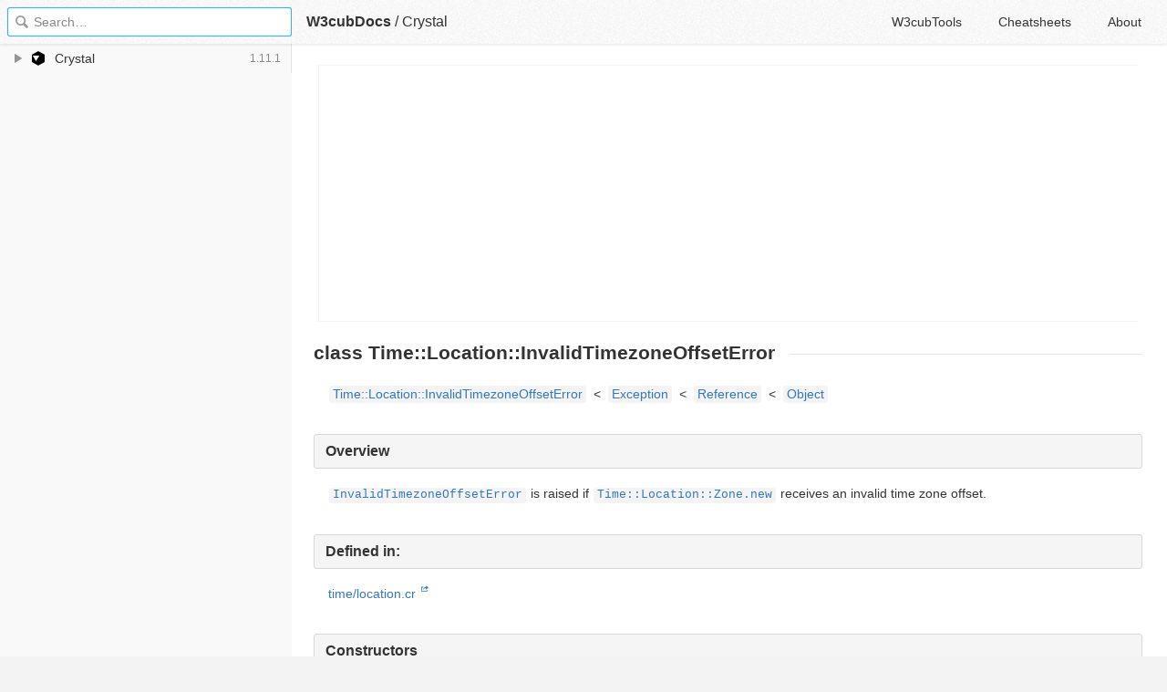

--- FILE ---
content_type: text/html; charset=utf-8
request_url: https://docs.w3cub.com/crystal/api/0.35.1/time/location/invalidtimezoneoffseterror
body_size: 2867
content:

<!DOCTYPE HTML>

<html lang="en" class="_theme-default">

<head>
  <meta charset="utf-8">
  <title>Time&#58;&#58;Location&#58;&#58;InvalidTimezoneOffsetError - Crystal - W3cubDocs</title>
  
  <meta name="description" content=" InvalidTimezoneOffsetError is raised if Time&#58;&#58;Location&#58;&#58;Zone.new receives an invalid time zone offset. ">
  <meta name="keywords" content="class, time, location, invalidtimezoneoffseterror, crystal">
  <meta name="HandheldFriendly" content="True">
  <meta name="MobileOptimized" content="320">
  <meta name="viewport" content="width=device-width, initial-scale=1">
  <meta name="mobile-web-app-capable" content="yes">
  
  <link rel="canonical" href="https://docs.w3cub.com/crystal/api/0.35.1/time/location/invalidtimezoneoffseterror.html">
  <link href="/favicon.png" rel="icon">
  <link rel="stylesheet" type="text/css" href="/assets/application-e498cd0ebe8746846fec95b1a53ab3bb0fb7f47f794f0a38f44c98a1f0d03b21d777ae2c583732e44a5a890f6eacb79a5333545db9d5f3616091ba21ca17d916.css">
  <script src="/assets/application-79c555f6b25481fffac2cac30a7f3e54e608ca09e9e8e42bb1790095ba6d0fcace47d6bc624ddce952c70370892f2d46864f89e6943d4f7f7ff16c8a3231a91a.js" type="text/javascript"></script>
  <script src="/json/crystal.js"></script>
  
<!-- Google tag (gtag.js) -->
<script async src="https://www.googletagmanager.com/gtag/js?id=G-R3WC07G3GB"></script>
<script>
  window.dataLayer = window.dataLayer || [];
  function gtag(){dataLayer.push(arguments);}
  gtag('js', new Date());
  gtag('config', 'G-R3WC07G3GB');
</script>
<script async src="https://pagead2.googlesyndication.com/pagead/js/adsbygoogle.js?client=ca-pub-2572770204602497"
     crossorigin="anonymous"></script>
<script async custom-element="amp-auto-ads"
  src="https://cdn.ampproject.org/v0/amp-auto-ads-0.1.js">
</script>


</head>

<body class="docs">
	<amp-auto-ads type="adsense"
              data-ad-client="ca-pub-2572770204602497">
	</amp-auto-ads>
	<div class="_app">
	<header class="_header">

  <a class="_home-link" href="/" ></a>
  <a class="_menu-link"></a>
  <h1 class="_logo">
    <a href="/" class="_nav-link" title="API Documentation Browser">W3cubDocs</a>
  </h1>
  
  <span class="_logo-sub-nav">/</span><span class="_logo-sub-nav"><a href="/crystal/" class="_nav-link" title="" style="margin-left:0;">Crystal</a></span>
  
  <nav class="_nav">
    <a href="https://tools.w3cub.com/?_sp=docs" target="_blank" class="_nav-link ">W3cubTools</a>
    <a href="/cheatsheets/" class="_nav-link ">Cheatsheets</a>
    <a href="/about/" class="_nav-link ">About</a>
  </nav>
</header>
	<section class="_sidebar">
		
		<form class="_search">
		  <input type="search" class="_search-input" placeholder="Search&hellip;" autocomplete="off" autocapitalize="off" autocorrect="off" spellcheck="false" maxlength="20">
		  <a class="_search-clear"></a>
		  <div class="_search-tag"></div>
		</form>
		
		<div class="_list-wrap">
			<div class="_list">
			
			</div>
		</div>
	</section>
	<section class="_container ">
		<div class="_content">
			<ins class="adsbygoogle"
     style="display:block"
     data-ad-client="ca-pub-2572770204602497"
     data-ad-slot="6861657091"
     data-ad-format="auto"
     data-full-width-responsive="true"></ins>
<script>
     (adsbygoogle = window.adsbygoogle || []).push({});
</script>
			<div class="_page _crystal">
				
				
<h1 class="type-name"> class Time::Location::InvalidTimezoneOffsetError </h1> <ul class="superclass-hierarchy">
<li class="superclass"><a href="invalidtimezoneoffseterror">Time::Location::InvalidTimezoneOffsetError</a></li>
<li class="superclass"><a href="../../exception">Exception</a></li>
<li class="superclass"><a href="../../reference">Reference</a></li>
<li class="superclass"><a href="../../object">Object</a></li>
</ul> <h2>  Overview </h2> <p><code><a href="invalidtimezoneoffseterror">InvalidTimezoneOffsetError</a></code> is raised if <code><a href="zone#new(name:String?,offset:Int32,dst:Bool)-class-method">Time::Location::Zone.new</a></code> receives an invalid time zone offset.</p> <h2>  Defined in: </h2> <a href="https://github.com/crystal-lang/crystal/blob/5999ae29b/src/time/location.cr#L66" target="_blank"> time/location.cr </a> <br> <h2>  Constructors </h2> <ul class="list-summary"> <li class="entry-summary"> <a href="#new(offset:Int)-class-method" class="signature"><strong>.new</strong>(offset : Int)</a> </li> </ul> <div class="methods-inherited"> <h3>Instance methods inherited from class <code><a href="../../exception">Exception</a></code>
</h3> <a href="../../exception#backtrace-instance-method" class="tooltip"> backtrace backtrace</a>, <a href="../../exception#backtrace?-instance-method" class="tooltip"> backtrace? backtrace?</a>, <a href="../../exception#cause:Exception?-instance-method" class="tooltip"> cause : Exception? cause</a>, <a href="../../exception#inspect(io:IO):Nil-instance-method" class="tooltip"> inspect(io : IO) : Nil inspect</a>, <a href="../../exception#inspect_with_backtrace(io:IO):Nil-instance-method" class="tooltip"> inspect_with_backtrace(io : IO) : Nil<br>inspect_with_backtrace : String inspect_with_backtrace</a>, <a href="../../exception#message:String?-instance-method" class="tooltip"> message : String? message</a>, <a href="../../exception#to_s(io:IO):Nil-instance-method" class="tooltip"> to_s(io : IO) : Nil to_s</a> <h3>Constructor methods inherited from class <code><a href="../../exception">Exception</a></code>
</h3> <a href="../../exception#new(message:String?=nil,cause:Exception?=nil)-class-method" class="tooltip"> new(message : String? = nil, cause : Exception? = nil) new</a> <h3>Instance methods inherited from class <code><a href="../../reference">Reference</a></code>
</h3> <a href="../../reference#==(other:self)-instance-method" class="tooltip"> ==(other : self)<br>==(other : JSON::Any)<br>==(other : YAML::Any)<br>==(other) ==</a>, <a href="../../reference#dup-instance-method" class="tooltip"> dup dup</a>, <a href="../../reference#hash(hasher)-instance-method" class="tooltip"> hash(hasher) hash</a>, <a href="../../reference#inspect(io:IO):Nil-instance-method" class="tooltip"> inspect(io : IO) : Nil inspect</a>, <a href="../../reference#object_id:UInt64-instance-method" class="tooltip"> object_id : UInt64 object_id</a>, <a href="../../reference#pretty_print(pp):Nil-instance-method" class="tooltip"> pretty_print(pp) : Nil pretty_print</a>, <a href="../../reference#same?(other:Reference)-instance-method" class="tooltip"> same?(other : Reference)<br>same?(other : Nil) same?</a>, <a href="../../reference#to_s(io:IO):Nil-instance-method" class="tooltip"> to_s(io : IO) : Nil to_s</a> <h3>Constructor methods inherited from class <code><a href="../../reference">Reference</a></code>
</h3> <a href="../../reference#new-class-method" class="tooltip"> new new</a> <h3>Instance methods inherited from class <code><a href="../../object">Object</a></code>
</h3> <a href="../../object#!:Bool-instance-method" class="tooltip"> ! : Bool !</a>, <a href="../../object#!=(other)-instance-method" class="tooltip"> !=(other) !=</a>, <a href="../../object#!~(other)-instance-method" class="tooltip"> !~(other) !~</a>, <a href="../../object#==(other)-instance-method" class="tooltip"> ==(other) ==</a>, <a href="../../object#===(other:JSON::Any)-instance-method" class="tooltip"> ===(other : JSON::Any)<br>===(other : YAML::Any)<br>===(other) ===</a>, <a href="../../object#=~(other)-instance-method" class="tooltip"> =~(other) =~</a>, <a href="../../object#as(type:Class)-instance-method" class="tooltip"> as(type : Class) as</a>, <a href="../../object#as?(type:Class)-instance-method" class="tooltip"> as?(type : Class) as?</a>, <a href="../../object#class-instance-method" class="tooltip"> class class</a>, <a href="../../object#dup-instance-method" class="tooltip"> dup dup</a>, <a href="../../object#hash(hasher)-instance-method" class="tooltip"> hash(hasher)<br>hash hash</a>, <a href="../../object#in?(*values:Object):Bool-instance-method" class="tooltip"> in?(*values : Object) : Bool<br>in?(collection) : Bool in?</a>, <a href="../../object#inspect:String-instance-method" class="tooltip"> inspect : String<br>inspect(io : IO) : Nil inspect</a>, <a href="../../object#is_a?(type:Class):Bool-instance-method" class="tooltip"> is_a?(type : Class) : Bool is_a?</a>, <a href="../../object#itself-instance-method" class="tooltip"> itself itself</a>, <a href="../../object#nil?:Bool-instance-method" class="tooltip"> nil? : Bool nil?</a>, <a href="../../object#not_nil!-instance-method" class="tooltip"> not_nil! not_nil!</a>, <a href="#" class="tooltip"> pretty_inspect(width = 79, newline = "\n", indent = 0) : String pretty_inspect</a>, <a href="../../object#pretty_print(pp:PrettyPrint):Nil-instance-method" class="tooltip"> pretty_print(pp : PrettyPrint) : Nil pretty_print</a>, <a href="../../object#responds_to?(name:Symbol):Bool-instance-method" class="tooltip"> responds_to?(name : Symbol) : Bool responds_to?</a>, <a href="../../object#tap(&amp;)-instance-method" class="tooltip"> tap(&amp;) tap</a>, <a href="../../object#to_json(io:IO)-instance-method" class="tooltip"> to_json(io : IO)<br>to_json to_json</a>, <a href="#" class="tooltip"> to_pretty_json(io : IO, indent : String = " ")<br>to_pretty_json(indent : String = " ") to_pretty_json</a>, <a href="../../object#to_s:String-instance-method" class="tooltip"> to_s : String<br>to_s(io : IO) : Nil to_s</a>, <a href="../../object#to_yaml(io:IO)-instance-method" class="tooltip"> to_yaml(io : IO)<br>to_yaml to_yaml</a>, <a href="../../object#try(&amp;)-instance-method" class="tooltip"> try(&amp;) try</a>, <a href="../../object#unsafe_as(type:T.class)forallT-instance-method" class="tooltip"> unsafe_as(type : T.class) forall T unsafe_as</a> <h3>Class methods inherited from class <code><a href="../../object">Object</a></code>
</h3> <a href="../../object#from_json(string_or_io,root:String)-class-method" class="tooltip"> from_json(string_or_io, root : String)<br>from_json(string_or_io) from_json</a>, <a href="../../object#from_yaml(string_or_io:String%7CIO)-class-method" class="tooltip"> from_yaml(string_or_io : String | IO) from_yaml</a> </div> <h2>  Constructor Detail </h2> <div class="entry-detail" id="new(offset:Int)-class-method"> <h3 class="signature">def self.<strong>new</strong>(offset : <a href="../../int">Int</a>)<a href="https://github.com/crystal-lang/crystal/blob/5999ae29b/src/time/location.cr#L67" target="_blank" class="view-source">Source</a>
</h3>   </div>
<div class="_attribution">
  <p class="_attribution-p">
    © 2012–2020 Manas Technology Solutions.<br>Licensed under the Apache License, Version 2.0.<br>
    <a href="https://crystal-lang.org/api/0.35.1/Time/Location/InvalidTimezoneOffsetError.html" class="_attribution-link">https://crystal-lang.org/api/0.35.1/Time/Location/InvalidTimezoneOffsetError.html</a>
  </p>
</div>

				
			</div>
			<ins class="adsbygoogle"
     style="display:block"
     data-ad-client="ca-pub-2572770204602497"
     data-ad-slot="1992473792"
     data-ad-format="auto"
     data-full-width-responsive="true"></ins>
<script>
     (adsbygoogle = window.adsbygoogle || []).push({});
</script>
		</div>
	</section>

	</div>
	<svg style="display:none">
		<symbol id="icon-dir"><svg viewBox="0 0 20 20"><path d="M15 10c0 .3-.305.515-.305.515l-8.56 5.303c-.625.41-1.135.106-1.135-.67V4.853c0-.777.51-1.078 1.135-.67l8.56 5.305S15 9.702 15 10z"/></svg></symbol>
	  </svg>
</body>
</html>


--- FILE ---
content_type: text/html; charset=utf-8
request_url: https://www.google.com/recaptcha/api2/aframe
body_size: 251
content:
<!DOCTYPE HTML><html><head><meta http-equiv="content-type" content="text/html; charset=UTF-8"></head><body><script nonce="fevMsDqIw1DMgdHZOmHa4Q">/** Anti-fraud and anti-abuse applications only. See google.com/recaptcha */ try{var clients={'sodar':'https://pagead2.googlesyndication.com/pagead/sodar?'};window.addEventListener("message",function(a){try{if(a.source===window.parent){var b=JSON.parse(a.data);var c=clients[b['id']];if(c){var d=document.createElement('img');d.src=c+b['params']+'&rc='+(localStorage.getItem("rc::a")?sessionStorage.getItem("rc::b"):"");window.document.body.appendChild(d);sessionStorage.setItem("rc::e",parseInt(sessionStorage.getItem("rc::e")||0)+1);localStorage.setItem("rc::h",'1769351818796');}}}catch(b){}});window.parent.postMessage("_grecaptcha_ready", "*");}catch(b){}</script></body></html>